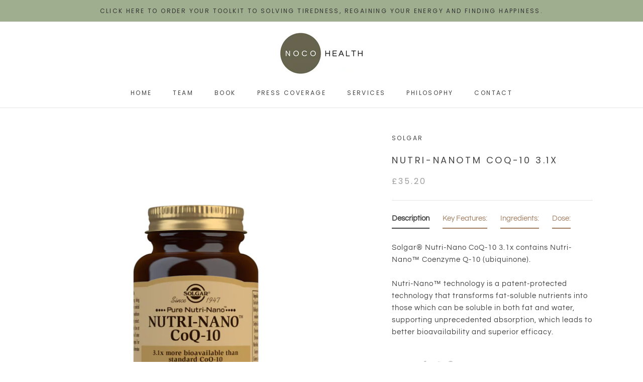

--- FILE ---
content_type: text/javascript
request_url: https://nocohealth.co.uk/cdn/shop/t/2/assets/custom.js?v=183944157590872491501591959168
body_size: -671
content:
//# sourceMappingURL=/cdn/shop/t/2/assets/custom.js.map?v=183944157590872491501591959168
